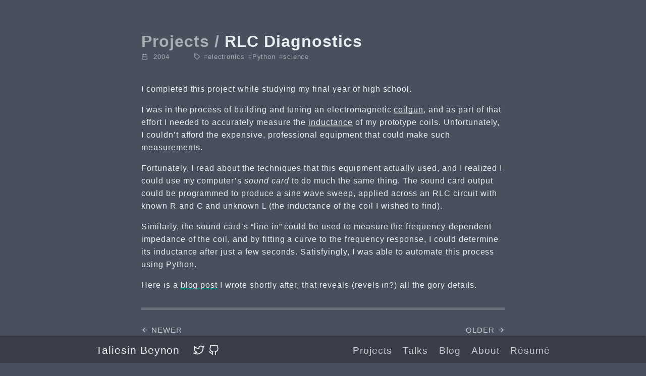

--- FILE ---
content_type: text/html; charset=UTF-8
request_url: https://tali.link/projects/childhood/rlc/
body_size: 2817
content:
<!DOCTYPE html>
<html lang="en-us">

<head>
	<meta charset="UTF-8">
	<meta name="viewport" content="width=device-width, initial-scale=1.0">
	<meta name="git-hash" content="b569b212bc340e3a8f46a95b0bc911e3f452e92f">
	<meta http-equiv="last-modified" content="2023-05-29">
	<meta name="theme-color" content="#494f5c">
	<meta name="keywords" content="AI,artificial intelligence,neuroscience,software,blog,Tali">
	<meta name="author" content="Taliesin Beynon">

	<title>RLC Diagnostics</title>

	<style type="text/css">
 
html { font-size: 12pt; color: white; background: #494f5c; }
html { line-height: 1.6; letter-spacing: .06em; }
html { font-family: "Trebuchet MS", "Verdana", sans-serif; }
h1 { font-size: 2em; }
a { color: inherit; text-decoration: none; }
a .tooltip { visibility: hidden; position: absolute; }
.feather { display: inline-block; vertical-align: -.125em; width: 1em; height:1em }
.section-inner { margin: 0 auto; max-width: 900px; width: 93%; }
.thin { max-width: 720px; margin: auto; }
#spotlight { font-size: 1.5rem; display: flex; min-height: 100vh; flex-direction: column; align-items: center; justify-content: center; margin: auto; }
#site-header,#mobile-menu { display: none; } 
#site-footer { text-align: center; font-size: .8em; margin-bottom: 96px; margin-top: 64px; color: gray; }
 
.item-group { display: flex; align-items: baseline; line-height: normal; }
.item-key { margin-right: 1em; font-size: 1.2em; }
.item-list { flex-grow: 1; margin: 0; padding: 0; list-style: none; }
.item-row { border-bottom: 1px gray dashed; }
.item-group .item-row a { padding: 12px 0; display: flex;  justify-content: space-between; }
.item-date { flex-shrink: 0; }
.item-summary { flex-shrink: 1.5; min-width: 6em; text-align: right; }
.item-narrow-column { flex: 2; }
 
.post-header { margin-top: 1.2em; line-height: normal; }
.post-header h1 { margin-top: 1.0em; margin-bottom: 1.5em; }
.post-info { font-size: .8rem; line-height: normal; }
.anchor svg { visibility: hidden; width: 14px; height:14px; display: inline-block; }
.content img { max-width: 100%; }
  
@media (min-width: 800px)  { .site-main { margin-top: 2em; } }
@media (min-width: 960px)  { .site-main { margin-top: 4em; } }
@media (min-width: 1300px) { .site-main { margin-top: 6em; } }
@media (max-width: 700px)  { html { font-size: 11pt; } }
@media (max-width: 520px)  { html { font-size: 10pt; } }
@media (max-width: 330px)  { html { font-size: 9pt; } }
@media (max-width: 850px) {
    .item-group { display: block; }
    .item-key { padding-top: 20px; padding-bottom: 5px; text-align: center; margin: 0 0; }
}
</style>
	

	

	

<link rel="stylesheet" href="/css/style.min.css">

	
	
	

	
<script async src="/js/main.min.js"></script>

	<script src="https://beamanalytics.b-cdn.net/beam.min.js" data-token="23dcf601-bf5c-4428-b873-b7c8df7da802" async></script>
</head>

<body id="page">
	
		<header id="site-header" class="animated faster">
		<div class="nav-wrapper section-inner">
			<div class="nav-left">
				<div class="site-branding">
					<a href="/">Taliesin Beynon</a>
				</div>
				<span class="nav-social nav-icons"><a href="https://twitter.com/taliesinb" target="_blank" rel="noopener me" title="Twitter"><svg xmlns="http://www.w3.org/2000/svg" class="feather" width="24" height="24" viewBox="0 0 24 24" fill="none" stroke="currentColor" stroke-width="2" stroke-linecap="round" stroke-linejoin="round"><path d="M23 3a10.9 10.9 0 0 1-3.14 1.53 4.48 4.48 0 0 0-7.86 3v1A10.66 10.66 0 0 1 3 4s-4 9 5 13a11.64 11.64 0 0 1-7 2c9 5 20 0 20-11.5a4.5 4.5 0 0 0-.08-.83A7.72 7.72 0 0 0 23 3z"></path></svg></a><a href="https://github.com/taliesinb" target="_blank" rel="noopener me" title="Github"><svg xmlns="http://www.w3.org/2000/svg" class="feather" width="24" height="24" viewBox="0 0 24 24" fill="none" stroke="currentColor" stroke-width="2" stroke-linecap="round" stroke-linejoin="round"><path d="M9 19c-5 1.5-5-2.5-7-3m14 6v-3.87a3.37 3.37 0 0 0-.94-2.61c3.14-.35 6.44-1.54 6.44-7A5.44 5.44 0 0 0 20 4.77 5.07 5.07 0 0 0 19.91 1S18.73.65 16 2.48a13.38 13.38 0 0 0-7 0C6.27.65 5.09 1 5.09 1A5.07 5.07 0 0 0 5 4.77a5.44 5.44 0 0 0-1.5 3.78c0 5.42 3.3 6.61 6.44 7A3.37 3.37 0 0 0 9 18.13V22"></path></svg></a></span>
			</div>
			<div class="nav-right">
				<nav class="site-nav">
					
				<a href="/projects/">Projects</a>
				<a href="/talks/">Talks</a>
				<a href="/posts/">Blog</a>
				<a href="/about/">About</a>
				<a href="/files/resume.pdf">Résumé</a>

				</nav>
				
				<button id="menu-btn" class="nav-btn" title="Menu"><svg xmlns="http://www.w3.org/2000/svg" width="24" height="24" viewBox="0 0 24 24" fill="none" stroke="currentColor" stroke-width="2" stroke-linecap="round" stroke-linejoin="round" class="feather feather-menu"><line x1="3" y1="12" x2="21" y2="12"></line><line x1="3" y1="6" x2="21" y2="6"></line><line x1="3" y1="18" x2="21" y2="18"></line></svg></button>
			</div>
		</div>
	</header>
	<div id="mobile-menu">
		<ul>
			<li><a href="/">Home</a></li>
			<li><a href="/projects/">Projects</a></li>
			<li><a href="/talks/">Talks</a></li>
			<li><a href="/posts/">Blog</a></li>
			<li><a href="/about/">About</a></li>
			<li><a href="/files/resume.pdf">Résumé</a></li>
		</ul>
	</div>


	
	<main class="site-main section-inner">
        <article class="thin">
            <header id="post-header" class="post-header">
                <h1 id="rlc-diagnostics"><a href="/projects" class="content-section">Projects /</a> RLC Diagnostics</h1>
            </header>
            <footer class="post-info">

    <svg xmlns="http://www.w3.org/2000/svg" width="24" height="24" viewBox="0 0 24 24" fill="none" stroke="currentColor" stroke-width="2" stroke-linecap="round" stroke-linejoin="round" class="feather feather-calendar"><rect x="3" y="4" width="18" height="18" rx="2" ry="2"></rect><line x1="16" y1="2" x2="16" y2="6"></line><line x1="8" y1="2" x2="8" y2="6"></line><line x1="3" y1="10" x2="21" y2="10"></line></svg><a href="/projects#2004"> 2004 </a>
    &ThickSpace; &ThickSpace;
    
    &ThickSpace; &ThickSpace;
    
<a href="/tags"><svg xmlns="http://www.w3.org/2000/svg" width="24" height="24" viewBox="0 0 24 24" fill="none" stroke="currentColor" stroke-width="2" stroke-linecap="round" stroke-linejoin="round" class="feather feather-tag meta-icon"><path d="M20.59 13.41l-7.17 7.17a2 2 0 0 1-2.83 0L2 12V2h10l8.59 8.59a2 2 0 0 1 0 2.82z"></path><line x1="7" y1="7" x2="7" y2="7"></line></svg></a><span class="tag"><a href="https://tali.link/tags/electronics"><span class="tag-hash">#</span>electronics</a></span><span class="tag"><a href="https://tali.link/tags/python"><span class="tag-hash">#</span>Python</a></span><span class="tag"><a href="https://tali.link/tags/science"><span class="tag-hash">#</span>science</a></span>

</footer>

            <div class="content">
<p>I completed this project while studying my final year of high school.</p>
<p>I was in the process of building and tuning an electromagnetic <a href="https://en.wikipedia.org/wiki/coilgun" target="_blank" class="wiki-link">coilgun<span class="tooltip tooltip-above">Wikipedia</span></a>, and as part of that effort I needed to accurately measure the <a href="https://en.wikipedia.org/wiki/inductance" target="_blank" class="wiki-link">inductance<span class="tooltip tooltip-above">Wikipedia</span></a> of my prototype coils. Unfortunately, I couldn&rsquo;t afford the expensive, professional equipment that could make such measurements.</p>
<p>Fortunately, I read about the techniques that this equipment actually used, and I realized I could use my computer&rsquo;s <em>sound card</em> to do much the same thing. The sound card output could be programmed to produce a sine wave sweep, applied across an RLC circuit with known R and C and unknown L (the inductance of the coil I wished to find).</p>
<p>Similarly, the sound card&rsquo;s &ldquo;line in&rdquo; could be used to measure the frequency-dependent impedance of the coil, and by fitting a curve to the frequency response, I could determine its inductance after just a few seconds. Satisfyingly, I was able to automate this process using Python.</p>
<p>Here is a <a href="/posts/rlc/">blog post</a> I wrote shortly after, that reveals (revels in?) all the gory details.</p>

</div>

			<hr id="post-footer" class="post-end thin">
            

            <div class="post-nav thin">
    <a class="next-post" href="/projects/science/floatworld/">
        <span class="post-nav-label"><svg xmlns="http://www.w3.org/2000/svg" width="24" height="24" viewBox="0 0 24 24" fill="none" stroke="currentColor" stroke-width="2" stroke-linecap="round" stroke-linejoin="round" class="feather feather-arrow-left"><line x1="19" y1="12" x2="5" y2="12"></line><polyline points="12 19 5 12 12 5"></polyline></svg>&nbsp;Newer</span><br><span>floatworld</span>
    </a>
    <a class="prev-post" href="/projects/childhood/penguin/">
        <span class="post-nav-label">Older&nbsp;<svg xmlns="http://www.w3.org/2000/svg" width="24" height="24" viewBox="0 0 24 24" fill="none" stroke="currentColor" stroke-width="2" stroke-linecap="round" stroke-linejoin="round" class="feather feather-arrow-right"><line x1="5" y1="12" x2="19" y2="12"></line><polyline points="12 5 19 12 12 19"></polyline></svg></span><br><span>penGUIn</span>
    </a>
</div>

        </article>
    </main>

	
		<footer id="site-footer" class="section-inner thin">
		<p>&copy; 2024 <a href="/">Taliesin Beynon</a>
		</p>
	</footer>
	
</body>

</html>


--- FILE ---
content_type: text/css; charset=UTF-8
request_url: https://tali.link/css/style.min.css
body_size: 4425
content:
@charset "UTF-8";/*!normalize.css v8.0.0 | MIT License | github.com/necolas/normalize.css*/html{line-height:1.15;-webkit-text-size-adjust:100%}body{margin:0}h1{font-size:2em;margin:.67em 0}hr{box-sizing:content-box;height:0;overflow:visible}pre{font-family:monospace,monospace;line-height:1!important;font-size:1em}a{background-color:transparent}abbr[title]{border-bottom:none;text-decoration:underline;text-decoration:underline dotted}b,strong{font-weight:bolder}code,kbd,samp{font-family:monospace,monospace;font-size:1em}small{font-size:80%}sub,sup{font-size:75%;line-height:0;position:relative;vertical-align:baseline}sub{bottom:-.25em}sup{top:-.5em}img{border-style:none}button,input,optgroup,select,textarea{font-family:inherit;font-size:100%;line-height:1.15;margin:0}button,input{overflow:visible}button,select{text-transform:none}button,[type=button],[type=reset],[type=submit]{-webkit-appearance:button}button::-moz-focus-inner,[type=button]::-moz-focus-inner,[type=reset]::-moz-focus-inner,[type=submit]::-moz-focus-inner{border-style:none;padding:0}button:-moz-focusring,[type=button]:-moz-focusring,[type=reset]:-moz-focusring,[type=submit]:-moz-focusring{outline:1px dotted ButtonText}fieldset{padding:.35em .75em .625em}legend{box-sizing:border-box;color:inherit;display:table;max-width:100%;padding:0;white-space:normal}progress{vertical-align:baseline}textarea{overflow:auto}[type=checkbox],[type=radio]{box-sizing:border-box;padding:0}[type=number]::-webkit-inner-spin-button,[type=number]::-webkit-outer-spin-button{height:auto}[type=search]{-webkit-appearance:textfield;outline-offset:-2px}[type=search]::-webkit-search-decoration{-webkit-appearance:none}::-webkit-file-upload-button{-webkit-appearance:button;font:inherit}details{display:block}summary{display:list-item}template{display:none}[hidden]{display:none}.chroma{color:#eee;background-color:#2c3e50}.chroma .err{color:#960050;background-color:#1e0010}.chroma .lntd{vertical-align:top;padding:0;margin:0;border:0}.chroma .lntable{border-spacing:0;padding:0;margin:0;border:0;width:auto;overflow:auto;display:block}.chroma .hl{display:block;width:100%;background-color:#ffc}.chroma .lnt{margin-right:.4em;padding:0 .4em}.chroma .ln{margin-right:.4em;padding:0 .4em}.chroma .k{color:#66d9ef}.chroma .kc{color:#66d9ef}.chroma .kd{color:#66d9ef}.chroma .kn{color:#f92672}.chroma .kp{color:#66d9ef}.chroma .kr{color:#66d9ef}.chroma .kt{color:#66d9ef}.chroma .na{color:#a6e22e}.chroma .nc{color:#a6e22e}.chroma .no{color:#66d9ef}.chroma .nd{color:#a6e22e}.chroma .ne{color:#a6e22e}.chroma .nf{color:#a6e22e}.chroma .nx{color:#a6e22e}.chroma .nt{color:#f92672}.chroma .l{color:#ae81ff}.chroma .ld{color:#e6db74}.chroma .s{color:#e6db74}.chroma .sa{color:#e6db74}.chroma .sb{color:#e6db74}.chroma .sc{color:#e6db74}.chroma .dl{color:#e6db74}.chroma .sd{color:#e6db74}.chroma .s2{color:#e6db74}.chroma .se{color:#ae81ff}.chroma .sh{color:#e6db74}.chroma .si{color:#e6db74}.chroma .sx{color:#e6db74}.chroma .sr{color:#e6db74}.chroma .s1{color:#e6db74}.chroma .ss{color:#e6db74}.chroma .m{color:#ae81ff}.chroma .mb{color:#ae81ff}.chroma .mf{color:#ae81ff}.chroma .mh{color:#ae81ff}.chroma .mi{color:#ae81ff}.chroma .il{color:#ae81ff}.chroma .mo{color:#ae81ff}.chroma .o{color:#f92672}.chroma .ow{color:#f92672}.chroma .c{color:#75715e}.chroma .ch{color:#75715e}.chroma .cm{color:#75715e}.chroma .c1{color:#75715e}.chroma .cs{color:#75715e}.chroma .cp{color:#75715e}.chroma .cpf{color:#75715e}.chroma .gd{color:#f92672}.chroma .ge{font-style:italic}.chroma .gi{color:#a6e22e}.chroma .gs{font-weight:700}.chroma .gu{color:#75715e}p.img-404{margin:0}p.img-404 svg{width:180px;max-width:100%;height:auto}.banner-404{margin-left:2em}.banner-404 h1{font-size:3em;margin:.5rem 0}.banner-404 p{margin-top:0}.banner-404 .btn-404{font-size:.8em}.banner-404 .btn-404 a{display:inline-block;border:2px solid #e8eef2;border-radius:5px;padding:5px;transition-property:color,border-color}.banner-404 .btn-404 a:first-child{margin-right:1em}.banner-404 .btn-404 a:hover{border-color:#fff}.banner-404 .btn-404 a svg{margin-right:.5em}.highlight{position:relative}.highlight pre{padding-right:75px}.highlight-copy-btn{position:absolute;bottom:7px;right:7px;border:0;border-radius:4px;padding:1px;font-size:.7em;line-height:1.8;color:#fff;background-color:#777;opacity:.6;min-width:55px;text-align:center}.highlight-copy-btn:hover{background-color:#666}#site-header{position:fixed;display:block;z-index:2;bottom:0;width:100%;box-sizing:border-box;box-shadow:-1px -2px 3px rgba(0,0,0,.45);background-color:#3b3e48}.nav-wrapper{display:flex;justify-content:space-between;align-items:center;padding:.5em 0;font-size:1.1rem}.nav-wrapper .site-branding{display:inline-block;margin-right:0;font-size:1.2em}.nav-wrapper .site-nav{display:inline-block;font-size:1.1em;opacity:.8}.nav-wrapper .site-nav .has-children{padding-right:.5em;border-right:2px solid #7d828a}.nav-wrapper .site-nav .sub-menu>a{margin-left:.3em}.nav-wrapper .site-nav a{margin-left:.8em}.nav-icons{font-size:1.2em}.nav-social{display:inline-block;margin-left:.6em}.nav-social>a{margin-left:.4em}.nav-btn{border:none;background:0 0;padding:0;margin-left:.4em;cursor:pointer}#menu-btn{display:none;margin-left:.6em;cursor:pointer}#mobile-menu{position:fixed;bottom:4.8em;right:1em;display:none;padding:1.2em 1.8em;z-index:2;box-sizing:border-box;background-color:#2c3e50}#mobile-menu ul{list-style:none;margin:0;padding:0;line-height:2;font-size:1.2em}#site-footer{text-align:center;font-size:.8em;margin-bottom:96px;margin-top:64px}#site-footer p{margin:0}#home-center{display:flex;flex-grow:1;flex-direction:column;justify-content:center}#home-title{margin:0;text-align:center}#home-subtitle{margin-top:0;margin-bottom:1.5em;text-align:center;line-height:normal;font-size:.7em;font-style:italic;opacity:.9}#home-social{font-size:1.4em;text-align:center;opacity:.8}#home-social a{margin:0 .2em}#home-nav{opacity:.8}#home-nav a{display:block;text-align:center;margin-top:.5em}#home-footer{text-align:center;font-size:.6em;line-height:normal;color:#a8aeb6}#home-footer p{margin-top:0}.tooltip-above{bottom:100%}.tooltip-below{top:90%}.tooltip-align-left{left:0%!important;transform:none!important;align-content:left;text-align:left!important}@media(hover:none){.tooltip{display:none!important}}.tooltip{position:absolute;font-size:small;text-shadow:none;box-shadow:none;left:50%;transform:translateX(-50%);margin:10px 0;visibility:hidden;background-color:#2b2e38;color:#e9eff4;padding:5px 10px;border-radius:6px;position:absolute;z-index:10;pointer-events:none;opacity:0;transition:opacity .2s}.tooltip-spacious{padding:15px!important;margin-left:-15px!important;margin-right:-15px!important;padding-top:13px!important;line-height:160%}@media(max-width:850px){.tooltip-spacious{padding:10px!important;margin-left:-10px!important;margin-right:-10px!important;padding-top:8px!important;line-height:140%}}.tooltip-above::after{content:" ";position:absolute;top:100%;left:50%;margin-left:-5px;border-width:5px;border-style:solid;border-color:#2b2e38 transparent transparent transparent}.tooltip-below::after{content:" ";position:absolute;bottom:100%;left:50%;margin-left:-5px;border-width:5px;border-style:solid;border-color:transparent transparent #2b2e38 transparent}.tooltip-arrow-to-left::after{left:0%!important;margin-left:15px!important}.tooltip-arrow-to-right::after{left:100%!important;margin-left:-25px!important}.tooltip-spacious::after{border-width:12px;margin-left:25px!important}.item-group{display:flex;margin-bottom:0;margin-top:0;line-height:normal;align-items:baseline;max-width:900px}.item-group .item-key{position:-webkit-sticky;position:sticky;top:.1px;z-index:1;padding-left:5px;padding-right:5px;background-color:#494f5c;background-clip:border;margin-right:1em;color:#a8aeb6;margin-bottom:0;font-size:1.2em}.item-group .item-key:hover{text-decoration:underline;cursor:pointer}.item-group .item-list{flex-grow:1;margin:0;padding:0;list-style:none}.item-group .item-row{border-bottom:1px #7d828a dashed}.item-group .item-row .item-prop{margin-left:1em}.item-group .item-row a{display:flex;justify-content:space-between;align-items:baseline;padding:12px 0}.item-group .item-row .item-date{flex-shrink:0;color:#a8aeb6}.item-group .item-row .item-summary{flex-shrink:1.5;min-width:6em;text-align:right;font-style:normal;font-family:helvetica neue;font-weight:100}.item-group .item-row .item-narrow-column{flex:2}.item-group .item-row .tooltip{min-width:80%}.item-group .item-row:hover .tooltip{visibility:visible;opacity:1}.tooltip-above{bottom:100%}.tooltip-below{top:90%}.tooltip-align-left{left:0%!important;transform:none!important;align-content:left;text-align:left!important}@media(hover:none){.tooltip{display:none!important}}.tooltip{position:absolute;font-size:small;text-shadow:none;box-shadow:none;left:50%;transform:translateX(-50%);margin:10px 0;visibility:hidden;background-color:#2b2e38;color:#e9eff4;padding:5px 10px;border-radius:6px;position:absolute;z-index:10;pointer-events:none;opacity:0;transition:opacity .2s}.tooltip-spacious{padding:15px!important;margin-left:-15px!important;margin-right:-15px!important;padding-top:13px!important;line-height:160%}@media(max-width:850px){.tooltip-spacious{padding:10px!important;margin-left:-10px!important;margin-right:-10px!important;padding-top:8px!important;line-height:140%}}.tooltip-above::after{content:" ";position:absolute;top:100%;left:50%;margin-left:-5px;border-width:5px;border-style:solid;border-color:#2b2e38 transparent transparent transparent}.tooltip-below::after{content:" ";position:absolute;bottom:100%;left:50%;margin-left:-5px;border-width:5px;border-style:solid;border-color:transparent transparent #2b2e38 transparent}.tooltip-arrow-to-left::after{left:0%!important;margin-left:15px!important}.tooltip-arrow-to-right::after{left:100%!important;margin-left:-25px!important}.tooltip-spacious::after{border-width:12px;margin-left:25px!important}.wiki-link{box-shadow:inset 0 -3px #7d828a!important}.wiki-link:hover{box-shadow:inset 0 -3em #7d828a!important}a{color:#e8eef2;text-decoration:none;border:none;transition-property:color;transition-duration:.4s;transition-timing-function:ease-out;position:relative}a:hover{color:#fff;text-shadow:0 0 1px #fff}a:hover .tooltip{visibility:visible;opacity:1}.content-section{color:#a8aeb6}a[href$=jpg],a[href$=jpeg],a[href$=jpe],a[href$=png],a[href$=gif]{word-wrap:break-word;box-shadow:none!important}a[href$=jpg]:hover,a[href$=jpeg]:hover,a[href$=jpe]:hover,a[href$=png]:hover,a[href$=gif]:hover{box-shadow:none!important}.image-row{display:flex;flex-basis:500px;overflow-y:hidden!important;white-space:nowrap!important;margin:0!important}.image-row .img{flex-shrink:1}.square{border-radius:0!important}figcaption{color:#fff;text-align:center;font-size:75%;opacity:1;cursor:pointer;margin:auto}img.raster{border:10px solid #fff}video.raster{border:10px solid #fff;border-radius:4px}.desktop-only,.desktop-only-ib{display:none}@media(min-width:800px){.site-main{margin-top:2em}}@media(min-width:960px){.site-main{margin-top:4em}}@media(min-width:1300px){.site-main{margin-top:6em}.desktop-only,#toc.show-toc{display:block}.desktop-only-ib{display:inline-block}figure.left{margin-left:-240px}figure.left p{text-align:left}figure.right{margin-right:-240px}figure.right p{text-align:right}figure.big{width:1200px;margin-left:-240px}#toc{top:13em;margin-left:370px;max-width:220px}}@media(max-width:850px){html{font-size:12pt}.item-group{display:block!important}.item-group .item-key{padding-top:20px;padding-bottom:5px;text-align:center;margin:0!important}#spotlight.error-404{flex-direction:column;text-align:center}#spotlight.error-404 .banner-404{margin:0}}@media(max-width:700px){html{font-size:11pt}.site-nav:not(#home-nav){display:none!important}#menu-btn{display:inline-block}}@media(max-width:520px){html{font-size:10pt}.content figure.left,.content figure.right{float:unset;max-width:100%;margin:0}}@media(max-width:330px){html{font-size:9pt}.nav-social{display:none}}.bg-img{width:100vw;height:100vh;opacity:.03;z-index:-1;position:fixed;top:0;background-attachment:fixed;background-repeat:no-repeat;background-size:cover;background-position:50%;transition:opacity .5s}.show-bg-img{z-index:100;opacity:1;cursor:pointer}.post-header{margin-top:1.2em;line-height:normal}.post-header .post-meta{font-size:.9em;letter-spacing:normal;color:#a8aeb6}.post-header h1{margin-top:1em;margin-bottom:1.5em}header+footer{margin-bottom:3.4em;margin-top:-3.4em}hr.post-end{width:100%;margin-top:2em;margin-bottom:1.5em;margin-left:0;border-style:solid;border-bottom-width:5px}.footnotes{font-size:.85em}.footnotes a{box-shadow:none;text-decoration:underline;transition-property:color}.footnotes a:hover{background:0 0}.footnotes a.footnote-return{text-decoration:none}.footnotes ol{line-height:1.8}.footnote-ref a{box-shadow:none;text-decoration:none;padding:2px;border-radius:2px;background-color:#2c3e50}.post-info{font-size:.8rem;line-height:normal;color:#a8aeb6}.post-info p{margin:.8em 0}.post-info a{color:#a8aeb6}.post-info a:hover{border-bottom:1px solid #018574;color:#e8eef2}.post-info svg{margin-right:.8em}.post-info svg{margin-right:.5em}.post-info .tag{margin-right:.5em}.post-info .tag-hash{opacity:.5}#toc{position:fixed;left:50%;top:0;display:none}.toc-title{margin-left:1em;margin-bottom:.5em;font-size:.8em;font-weight:700}#TableOfContents{font-size:.8em;color:#a8aeb6}#TableOfContents ul{padding-left:1em;margin:0}#TableOfContents>ul{list-style-type:none}#TableOfContents>ul ul ul{font-size:.9em}#TableOfContents a:hover{border-bottom:#018574 1px solid}.post-nav{display:flex;justify-content:space-between;margin-top:1.5em;margin-bottom:2.5em;font-size:1.2em}.post-nav a{flex-basis:50%;flex-grow:1}.post-nav .next-post{text-align:left;padding-right:5px}.post-nav .prev-post{text-align:right;padding-left:5px}.post-nav .post-nav-label{font-size:.8em;opacity:.8;text-transform:uppercase}.related-posts{padding:.8em;margin-top:1.5em;font-size:.8rem;border:3px dashed rgba(255,255,255,.2);border-radius:5px}.related-posts h2{margin:0;line-height:normal}.related-posts ul{margin-top:.5em;margin-bottom:0}table{border-collapse:collapse;border-spacing:0;empty-cells:show;width:100%;max-width:100%}table th,table td{padding:1.5%;border:1px solid}table th{font-weight:700;vertical-align:bottom}.compact-table tbody td{font-size:small;padding:5px 8px}.compact-table thead th{font-weight:700;color:#fff;padding:8px 10px}.compact-table td,.compact-table th{text-align:left;border:1px solid #3b3e48;padding:1px}.no-narrow-columns-table td{min-width:8em}.tooltip-above{bottom:100%}.tooltip-below{top:90%}.tooltip-align-left{left:0%!important;transform:none!important;align-content:left;text-align:left!important}@media(hover:none){.tooltip{display:none!important}}.tooltip{position:absolute;font-size:small;text-shadow:none;box-shadow:none;left:50%;transform:translateX(-50%);margin:10px 0;visibility:hidden;background-color:#2b2e38;color:#e9eff4;padding:5px 10px;border-radius:6px;position:absolute;z-index:10;pointer-events:none;opacity:0;transition:opacity .2s}.tooltip-spacious{padding:15px!important;margin-left:-15px!important;margin-right:-15px!important;padding-top:13px!important;line-height:160%}@media(max-width:850px){.tooltip-spacious{padding:10px!important;margin-left:-10px!important;margin-right:-10px!important;padding-top:8px!important;line-height:140%}}.tooltip-above::after{content:" ";position:absolute;top:100%;left:50%;margin-left:-5px;border-width:5px;border-style:solid;border-color:#2b2e38 transparent transparent transparent}.tooltip-below::after{content:" ";position:absolute;bottom:100%;left:50%;margin-left:-5px;border-width:5px;border-style:solid;border-color:transparent transparent #2b2e38 transparent}.tooltip-arrow-to-left::after{left:0%!important;margin-left:15px!important}.tooltip-arrow-to-right::after{left:100%!important;margin-left:-25px!important}.tooltip-spacious::after{border-width:12px;margin-left:25px!important}/*!* animate.css -https://daneden.github.io/animate.css/
* Version - 3.7.0
* Licensed under the MIT license - http://opensource.org/licenses/MIT
*
* Copyright (c) 2019 Daniel Eden*/@-webkit-keyframes slideInUp{from{transform:translate3d(0,100%,0);visibility:visible}to{transform:translate3d(0,0,0)}}@keyframes slideInUp{from{transform:translate3d(0,100%,0);visibility:visible}to{transform:translate3d(0,0,0)}}.slideInUp{animation-timing-function:ease-in-out;animation-name:slideInUp}@-webkit-keyframes slideOutDown{from{transform:translate3d(0,0,0)}to{visibility:hidden;transform:translate3d(0,100%,0)}}@keyframes slideOutDown{from{transform:translate3d(0,0,0)}to{visibility:hidden;transform:translate3d(0,100%,0)}}.slideOutDown{animation-timing-function:ease-in-out;animation-name:slideOutDown}@keyframes fadeIn{from{opacity:0}to{opacity:1}}.animated{-webkit-animation-duration:1s;animation-duration:1s;-webkit-animation-fill-mode:both;animation-fill-mode:both}.animated.faster{-webkit-animation-duration:200ms;animation-duration:200ms}.animated.slower{-webkit-animation-duration:3s;animation-duration:3s}.animated.infinite{-webkit-animation-iteration-count:infinite;animation-iteration-count:infinite}::-webkit-scrollbar{width:8px;height:8px;background:#2c3e50}::-webkit-scrollbar-thumb{background:#888}::-webkit-scrollbar-thumb:hover{background:#e8eef2}html{background:#494f5c;line-height:1.6;letter-spacing:.06em;scroll-behavior:smooth}body,button,input,select,textarea{color:#e8eef2;font-family:trebuchet ms,Verdana,verdana ref,segoe ui,Candara,lucida grande,lucida sans unicode,lucida sans,Tahoma,sans-serif}pre,code,pre tt{font-family:Consolas,andale mono wt,andale mono,Menlo,Monaco,lucida console,lucida sans typewriter,dejavu sans mono,bitstream vera sans mono,liberation mono,nimbus mono l,courier new,Courier,yahei consolas hybrid,monospace,segoe ui emoji,pingfang sc,microsoft yahei}pre{padding:.7em 1.1em;overflow:auto;font-size:.9em;line-height:1.5;letter-spacing:normal;white-space:pre;color:#eee;background:#2c3e50;border-radius:4px}pre code{padding:0;margin:0;font-weight:400;background:#2c3e50}code{color:#c4cbcf;border-radius:3px;padding:0 0;margin:0 0;font-weight:700;background:#494f5c;word-wrap:none;letter-spacing:normal}blockquote{border-left:.25em solid;margin:1em;padding:0 1em;font-style:italic}blockquote cite{font-weight:700;font-style:normal}blockquote cite::before{content:"—— "}hr{opacity:.2;border-width:0 0 3px;background:0 0;width:50%;margin-left:0;margin-top:1.8em;margin-bottom:1.5em}.section-inner{margin:inherit auto;max-width:900px;width:93%}.thin{max-width:720px;margin:auto}.feather{display:inline-block;vertical-align:-.125em;width:1em;height:1em}.sub-menu{font-size:.7em}.screen-reader-text{border:0;clip:rect(1px,1px,1px,1px);clip-path:inset(50%);height:1px;margin:-1px;overflow:hidden;padding:0;position:absolute!important;width:1px;word-wrap:normal!important}.screen-reader-text:focus{background-color:#f1f1f1;border-radius:3px;box-shadow:0 0 2px 2px rgba(0,0,0,.6);clip:auto!important;clip-path:none;color:#21759b;display:block;font-size:14px;font-size:.875rem;font-weight:700;height:auto;left:5px;line-height:normal;padding:15px 23px 14px;text-decoration:none;top:5px;width:auto;z-index:100000}#spotlight{display:flex;min-height:100vh;flex-direction:column;align-items:center;justify-content:center;max-width:93%;margin:auto;font-size:1.5rem}#spotlight.error-404{flex-direction:row;line-height:normal}.content a{word-wrap:break-word;border:none;box-shadow:inset 0 -3px #018574;transition-property:box-shadow;transition-duration:.4s}.content a:hover{box-shadow:inset 0 -3em #018574}.content figure{max-width:100%;height:auto;margin:0;text-align:center}.content figure p{font-size:.8em;font-style:italic;color:#a8aeb6}.content figure.left{float:left;margin-right:1.5em;max-width:50%}.content figure.right{float:right;margin-left:1.5em;max-width:50%}.content figure.big{max-width:100vw}.content img{display:block;max-width:100%;height:auto;margin:auto;border-radius:4px}.content ul,.content ol{padding:0;margin-left:1.8em}.content a.anchor{float:left;margin-left:-20px;padding-right:6px;box-shadow:none;opacity:.8}.content a.anchor:hover{background:0 0;color:#018574;opacity:1}.content a.anchor svg{display:inline-block;width:14px;height:14px;vertical-align:baseline;visibility:hidden}.content a.anchor:focus svg{visibility:visible}.content h1:hover a.anchor svg,.content h2:hover a.anchor svg,.content h3:hover a.anchor svg,.content h4:hover a.anchor svg,.content h5:hover a.anchor svg,.content h6:hover a.anchor svg{visibility:visible}

--- FILE ---
content_type: application/javascript; charset=UTF-8
request_url: https://tali.link/js/main.min.js
body_size: 610
content:
function mainInit(){const e=document.getElementById("site-header"),s=25;let o=window.pageYOffset-s,t=window.pageYOffset+s,n=!0;const r=()=>{const l=document.documentElement,d=Math.max(l.scrollHeight-l.clientHeight,0),r=Math.min(Math.max(l.scrollTop,0),d),u=r>=d-l.clientHeight/20;if(r>=o&&r<=t&&!u)return;const c=r>t&&!u;(r>t+50||r<o-50)&&document.readyState=="complete"?c==n&&(e.classList.remove("slideInUp"),e.classList.remove("slideOutDown"),e.style.visibility=c?"hidden":"visible",n=!c):c?n&&!e.classList.contains("slideOutDown")&&(e.classList.remove("slideInUp"),e.classList.add("slideOutDown")):(e.classList.contains("slideOutDown")&&(e.classList.remove("slideOutDown"),e.classList.add("slideInUp")),n||(e.style.visibility="visible",n=!0)),c?(o=r-s,t=r):(o=r,t=r+s),i==!0&&a()};let i=!1;const a=()=>{let e=document.getElementById("mobile-menu");i==!1?(e.style.animationName="bounceInRight",e.style.display="block",i=!0):(e.style.animationName="bounceOutRight",e.style.display="none",i=!1)},c=()=>{document.querySelector(".bg-img").classList.add("show-bg-img")},l=()=>{document.querySelector(".bg-img").classList.remove("show-bg-img")},d=()=>{document.getElementById("toc").classList.toggle("show-toc")};if(e!==null){const e=(e,t,n)=>{document.querySelector(e)!==null&&document.querySelector(e).addEventListener(t,n,{passive:!0})};e("#menu-btn","click",a),e("#toc-btn","click",d),e("#img-btn","click",c),e(".bg-img","click",l),document.querySelectorAll(".item-key").forEach(e=>{e.addEventListener("click",()=>{window.location.hash="#"+e.id})});const t=window.document.documentElement,n=t.clientHeight;n<800&&t.scrollHeight>2*n&&window.addEventListener("scroll",r,{passive:!0})}}document.readyState=="interactive"?mainInit():window.addEventListener("DOMContentLoaded",mainInit);function initializeCopyButton(){"use strict";if(!document.queryCommandSupported("copy"))return;function e(e,t){e.textContent=t,setTimeout(function(){e.textContent="Copy"},1e3)}function t(e){var t=window.getSelection(),n=document.createRange();return n.selectNodeContents(e),t.removeAllRanges(),t.addRange(n),t}function n(n){var o,s=document.createElement("button");s.className="highlight-copy-btn",s.textContent="Copy",o=n.firstElementChild,s.addEventListener("click",function(){try{var n=t(o);document.execCommand("copy"),n.removeAllRanges(),e(s,"Copied!")}catch(t){console&&console.log(t),e(s,"Failed :'(")}}),n.appendChild(s)}var s=document.getElementsByClassName("highlight");Array.prototype.forEach.call(s,n)}document.readyState=="interactive"?initializeCopyButton():window.addEventListener("DOMContentLoaded",initializeCopyButton)